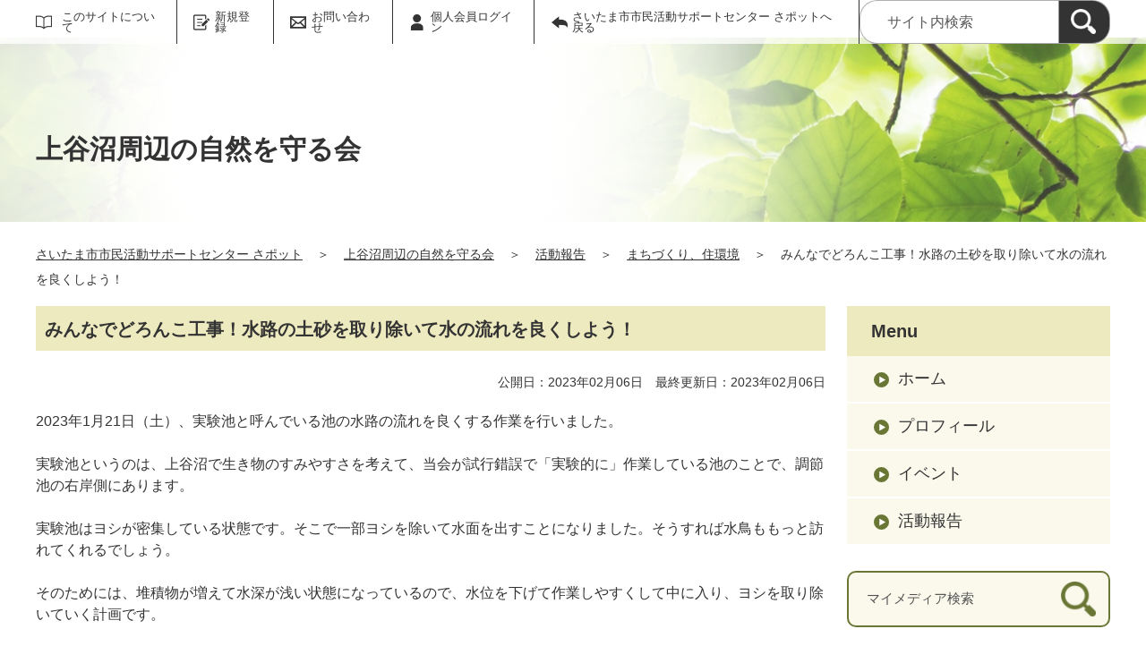

--- FILE ---
content_type: text/html;charset=UTF-8
request_url: https://www.saitamacity-support.jp/G0000136/activity/2767.html
body_size: 30120
content:
<!DOCTYPE html>
<html lang="ja">
  <head>
    <meta charset="UTF-8">
    <meta name="viewport" content="width=device-width, initial-scale=1.0">
    <meta name="format-detection" content="telephone=no">
    <meta http-equiv="X-UA-Compatible" content="IE=edge">











  
  





















  
    
    
  









  
  









<!-- Google tag (gtag.js) -->
<script async="" src="https://www.googletagmanager.com/gtag/js?id=G-QH9FLK6QJQ"></script>
<script>
  window.dataLayer = window.dataLayer || [];
  function gtag(){dataLayer.push(arguments);}
  gtag('js', new Date());

  gtag('set', { 'workspace': '0' });
  gtag('config', 'G-QH9FLK6QJQ', { 'workspace': '0' });
</script>





  


    <meta name="description" content="">


    <meta name="estraier_listimage" content="https://www.saitamacity-support.jp/G0000136/assets/thumbnails/thumb-report-360xauto-2767-content_img.jpg">

<meta name="estraier_space_scope" content="mymedia">

  <meta name="estraier_is_form" content="0" />


    <meta name="estraier_no_index" content="0">


    <meta name="estraier_can_hit_system_search" content="0">




    
    <meta name="estraier_activity_categories" content="__まちづくり、住環境__,__自然、環境、生き物共生__">
    
    <meta name="estraier_areas" content="__南区__,__その他__">
    <meta name="estraier_created_on" content="2023-01-22T10:47:34+09:00">





<meta name="estraier_is_contents" content="1">
    <title>みんなでどろんこ工事！水路の土砂を取り除いて水の流れを良くしよう！ | 活動報告 | 上谷沼周辺の自然を守る会 | さいたま市市民活動サポートセンター さポット</title>
    <link rel="alternate" type="application/atom+xml" href="https://www.saitamacity-support.jp/G0000136/atom.xml">
    <link rel="stylesheet" href="https://www.saitamacity-support.jp/G0000136/css/basic.css?01lt">
    <link rel="shortcut icon" type="image/vnd.microsoft.icon" href="/theme-static/general/common/images/common/favicon.ico">
    <link rel="icon" type="image/vnd.microsoft.icon" href="/theme-static/general/common/images/common/favicon.ico">
    <link rel="apple-touch-icon" href="/theme-static/general/common/images/common/favicon.ico">
    <link rel="apple-touch-icon-precomposed" href="/theme-static/general/common/images/common/favicon.ico">




    
    

  
  



    <style>
      .p-header {
        background: radial-gradient(circle at 35%, rgba(255,255,255,1) 20%, rgba(255,255,255,0.3) 80%), url("/theme-static/mypage/_temp/images/bg_header_01_sp.jpg") no-repeat;
        background-size: cover;
      }
      @media screen and (min-width: 768px) {
        .p-header {
          background-image: radial-gradient(circle at 30%, rgba(255,255,255,1) 20%, rgba(255,255,255,0.2) 70%), url("/theme-static/mypage/_temp/images/bg_header_01.jpg");
        }
      }
    </style>



    <style>
      
      
      
      
      
      
      .p-recommendList__category[data-model="event"]::before { border-color: #9b0691; }
      .p-recommendList__category[data-model="report"]::before { border-color: #27b6e1; }
      
      


  
      .p-recommendList__category[data-model="common_content1"]::before { border-color: inherit; }

  
      .p-recommendList__category[data-model="common_content2"]::before { border-color: inherit; }

  
      .p-recommendList__category[data-model="common_content3"]::before { border-color: inherit; }

    </style>

    <script>
      const htmlElem = document.getElementsByTagName('html')[0];
      const isIE11 = !!window.MSInputMethodContext && !!document.documentMode;
      htmlElem.classList.add('js');
      if (isIE11) {
        htmlElem.classList.add('ie11');
      }
    </script>
    <script src="/theme-static/mypage/common/js/jquery.min.js"></script>
    <script src="https://tsutaeru.cloud/assets/snippet/js/tsutaeru.js?api_key=d2406b1c-5afb-4477-9c42-05b8af09a5ba"></script>

    <style>
      .c-syncContent {
        margin: 1em auto 3em;
        padding: 20px 50px;
        max-width: 1200px;
        border: 1px solid #a6403c;
        border-radius: 13px;
        background-color: #fdf3f2;
        box-sizing: border-box;
      }
      @media only screen and (max-width: 1200px) {
        .c-syncContent {
          padding: 25px;
          border-radius: 20px;
        }
      }
    </style>



<style>
  /* .tsutaeru-menu { background-color: #05203A; } */
</style>


  </head>
  <body class="-model-archive">
    <div id="fb-root"></div>
    <script async defer crossorigin="anonymous" src="https://connect.facebook.net/ja_JP/sdk.js#xfbml=1&version=v5.0&autoLogAppEvents=1"></script>





    <header class="l-header">
      <div class="p-header">
        <div class="p-header__utility">


          <div class="p-headerUtility">
            <ul class="p-headerUtility__links">


              <li class="p-headerUtility__listItem"><a class="-about -js-dropmenu" href="/about/">このサイトについて</a>
                <ul class="p-headerUtility__drop">

                  <li class="p-headerUtility__dropItem"><a class="p-headerUtility__dropLink" href="/about/center.html">市民活動サポートセンターとは？</a></li>



                  <li class="p-headerUtility__dropItem"><a class="p-headerUtility__dropLink" href="/about/faq.html">よくある質問</a></li>



                  <li class="p-headerUtility__dropItem"><a class="p-headerUtility__dropLink" href="/about/kyougikai.html">運営協議会</a></li>



                  <li class="p-headerUtility__dropItem"><a class="p-headerUtility__dropLink" href="/about/konshinkai.html">利用者懇談会</a></li>



                  <li class="p-headerUtility__dropItem"><a class="p-headerUtility__dropLink" href="/about/bosyu.html">Web会員募集</a></li>



                  <li class="p-headerUtility__dropItem"><a class="p-headerUtility__dropLink" href="/about/open.html">情報紙ニュースレター</a></li>



                  <li class="p-headerUtility__dropItem"><a class="p-headerUtility__dropLink" href="/about/link.html">リンク集</a></li>



                  <li class="p-headerUtility__dropItem"><a class="p-headerUtility__dropLink" href="/about/">このサイトについて</a></li>



                  <li class="p-headerUtility__dropItem"><a class="p-headerUtility__dropLink" href="/about/terms.html">会員規約</a></li>



                  <li class="p-headerUtility__dropItem"><a class="p-headerUtility__dropLink" href="/about/privacy.html">プライバシーポリシー</a></li>



                  <li class="p-headerUtility__dropItem"><a class="p-headerUtility__dropLink" href="/sitemap.html">サイトマップ</a></li>

                </ul>
             </li>





  
  
  
  


              <li class="p-headerUtility__listItem"><a class="-regist -js-dropmenu" href="#">新規登録</a>
                <ul class="p-headerUtility__drop">
                  
                  <li class="p-headerUtility__dropItem"><a class="p-headerUtility__dropLink" href="/entry/members/">個人会員登録</a></li>
                  
                </ul>
              </li>


              <li class="p-headerUtility__listItem"><a class="-contact" href="/contactus/">お問い合わせ</a></li>


  

              <li class="p-headerUtility__listItem"><a class="-login" href="https://www.saitamacity-support.jp/pt-members.php?__mode=login&amp;workspace_id=0&amp;return_url=https://www.saitamacity-support.jp/G0000136/activity/2767.html?request_id=d89ab4a66bfd1c8ab588f1bb023ff91a">個人会員ログイン</a></li>

              <li class="p-headerUtility__listItem"><a class="-back" href="/"><span>さいたま市市民活動サポートセンター さポットへ戻る</span></a></li>
            </ul>
            <button class="p-headerUtility__searchAreaCtrl"><img class="p-headerUtility__searchAreaClosed" src="/theme-static/mypage/common/images/variation_a/icon_search.png" alt="検索フォームを開く"><span class="p-headerUtility__searchAreaOpened"><img src="/theme-static/mypage/common/images/variation_a/icon_search_close.png" alt=""><span>閉じる</span></span></button>
            <form class="p-headerUtility__search" action="https://www.saitamacity-support.jp/search/" method="get">
              <label for="header_search_text">サイト内検索</label>
              <input class="p-headerUtility__searchText" type="search" id="header_search_text" name="query" placeholder="サイト内検索">
              <button class="p-headerUtility__searchButton" type="submit" aria-label="検索"><img src="/theme-static/mypage/common/images/variation_a/icon_search.png" alt="検索"></button>
            </form>
          </div><!-- /.p-headerUtility -->
          <form class="p-headerSearchSP" action="https://www.saitamacity-support.jp/search/" method="get" id="search_sp">
            <label for="header_search_sp_text">サイト内検索</label>
            <input class="p-headerSearchSP__searchText" id="header_search_sp_text" type="search" name="query" placeholder="サイト内検索">
            <button class="p-headerSearchSP__searchButton" type="submit"><img src="/theme-static/mypage/common/images/system/icon_search.png" alt="検索">
            </button>
          </form>
        </div><!-- /.p-header__utility -->
        <div class="c-content p-header__headingContainer">

          <div class="p-header__heading">上谷沼周辺の自然を守る会</div>

        </div><!-- /.c-content -->
      </div><!-- /.p-header -->
    </header>




    <div class="c-content p-topicpath"><div><a href="/">さいたま市市民活動サポートセンター さポット</a>＞<a href="https://www.saitamacity-support.jp/G0000136/">上谷沼周辺の自然を守る会</a>＞<a href="https://www.saitamacity-support.jp/G0000136/activity/">活動報告</a>＞<a href="https://www.saitamacity-support.jp/G0000136/activity/category/12.html">まちづくり、住環境</a>＞<span>みんなでどろんこ工事！水路の土砂を取り除いて水の流れを良くしよう！</span></div></div><!-- /.p-topicpath -->

    <div class="c-content p-contents">
      <main class="p-contents__main">
        <section class="c-section">
          <h1 class="c-headingLv1">みんなでどろんこ工事！水路の土砂を取り除いて水の流れを良くしよう！</h1>
          <p class="u-textAlignRight u-fontSize14">
            公開日：2023年02月06日　最終更新日：2023年02月06日
            
            
          </p>












          <div class="p-editorContent">
            <div class="p-editorContent__body">




<p>2023年1月21日（土）、実験池と呼んでいる池の水路の流れを良くする作業を行いました。<br /><br />実験池というのは、上谷沼で生き物のすみやすさを考えて、当会が試行錯誤で「実験的に」作業している池のことで、調節池の右岸側にあります。<br /><br />実験池はヨシが密集している状態です。そこで一部ヨシを除いて水面を出すことになりました。そうすれば水鳥ももっと訪れてくれるでしょう。</p>
<p>そのためには、堆積物が増えて水深が浅い状態になっているので、水位を下げて作業しやすくして中に入り、ヨシを取り除いていく計画です。<br /><br />その準備段階として、まずはその下流部の水路の土砂を取り除き、水はけをよくします。</p>
<p><br /><br />取り除いた土砂は、田んぼの畔（あぜ）のように水路の横に貼り付けます。</p>
<p>これで水の流れが良くなりました。</p>
<p>ただ、管理道路の下を通っているトンネルの部分が詰まってしまって水の流れが悪いため、ここはまた次回に持ち越しとなりました。</p>
<p>&nbsp;</p>
<p>最近はどこもコンクリート張りの水路ばかりですが、ここのように土の水路は貴重です。</p>
<p>泥の中にはドジョウも確認することができました。</p>
<p>&nbsp;</p>
<p>■ドジョウがいました</p>
<p><img data-p-editor-content="1"  src="https://www.saitamacity-support.jp/G0000136/assets/230121-100814-%25E3%2583%2589%25E3%2582%25B8%25E3%2583%25A7%25E3%2582%25A6_1.jpg" alt="230121-100814-ドジョウ" width="640" height="480" /></p>
<p>&nbsp;</p>
<p>■土砂で畔をつくるようにしました</p>
<p><img data-p-editor-content="1"  src="https://www.saitamacity-support.jp/G0000136/assets/230121-083319-%25E3%2581%25A9%25E3%2581%25B6%25E3%2581%2595%25E3%2582%2589%25E3%2581%2584%25E5%2589%258D_1.jpg" alt="230121-083319-どぶさらい前" width="480" height="640" /><img data-p-editor-content="1"  src="https://www.saitamacity-support.jp/G0000136/assets/230121-110455-%25E3%2581%25A9%25E3%2581%25B6%25E3%2581%2595%25E3%2582%2589%25E3%2581%2584%25E5%25BE%258C.jpg" alt="230121-110455-どぶさらい後" width="480" height="640" /></p>
<p>■作業後は水位が低下していることが分かります</p>
<p><img data-p-editor-content="1"  src="https://www.saitamacity-support.jp/G0000136/assets/230121-083508-%25E3%2581%25A9%25E3%2581%25B6%25E3%2581%2595%25E3%2582%2589%25E3%2581%2584%25E5%2589%258D.jpg" alt="230121-083508-どぶさらい前" width="640" height="480" /><img data-p-editor-content="1"  src="https://www.saitamacity-support.jp/G0000136/assets/230121-110545-%25E3%2581%25A9%25E3%2581%25B6%25E3%2581%2595%25E3%2582%2589%25E3%2581%2584%25E5%25BE%258C_1.jpg" alt="230121-110545-どぶさらい後" width="640" height="480" /></p>
<p>&nbsp;</p>
            </div>
          </div>














<p class="u-fontSize14">
  
  
</p>






          <div class="c-recruitArticle__button">










    



    

    

    

    


                <div class="c-recruitArticle__shareButtons">

                    <div class="c-recruitArticle__shareButton">
                        <div class="line-it-button" data-lang="ja" data-type="share-a" data-env="REAL" data-url="https://www.saitamacity-support.jp/G0000136/activity/2767.html" data-color="default" data-size="small" data-count="false" data-ver="3" style="display: none;"></div>
                        <script src="https://www.line-website.com/social-plugins/js/thirdparty/loader.min.js" async="async" defer="defer"></script>
                    </div><!-- /.c-recruitArticle__shareButton -->

                    <div class="c-recruitArticle__shareButton">
                        <a href="https://twitter.com/share?ref_src=twsrc%5Etfw" class="twitter-share-button" data-show-count="false" rel="nofollow">Tweet</a>
                        <script async src="https://platform.twitter.com/widgets.js" charset="utf-8"></script>
                    </div><!-- /.c-recruitArticle__shareButton -->

                    <div class="c-recruitArticle__shareButton">
                        <div class="fb-share-button" data-href="https://www.saitamacity-support.jp/G0000136/activity/2767.html" data-layout="button" data-size="small">
                        <a target="_blank" href="https://www.facebook.com/sharer/sharer.php?u=https%3A%2F%2Fwww.saitamacity-support.jp%2FG0000136%2Factivity%2F2767.html&amp;src=sdkpreparse" rel="nofollow" class="fb-xfbml-parse-ignore">シェア</a></div>
                    </div><!-- /.c-recruitArticle__shareButton -->

                    <div class="c-recruitArticle__shareButton -rss"><a href="https://www.saitamacity-support.jp/G0000136/atom.xml"><img src="/theme-static/general/common/images/common/icon_rss.png" alt="RSS"></a></div>

                </div><!-- /.c-recruitArticle__shareButtons -->

          </div>

          <section id="similar_entries" class="c-section">
            <h2 class="c-headingLv2">この記事を見た人はこんな記事もチェックしています</h2>
            <ul id="similar_entries_list" class="p-recommendList">
            </ul>
            <script>
            (function ($) {
              function _detectCategory(modelName) {
                if (modelName === 'information') {
                  return {
                    "name": "お知らせ",
                    "color": "03"
                  };
                } else if (modelName === 'event') {
                  return {
                    "name": "イベント",
                    "color": "02"
                  };
                } else if (modelName === 'recruitment') {
                  return {
                    "name": "なんでも募集",
                    "color": "04"
                  };
                } else if (modelName === 'report') {
                  return {
                    "name": "活動報告",
                    "color": "01"
                  };
                } else if (modelName === 'blog') {
                  return {
                    "name": "ブログ",
                    "color": "05"
                  };
                } else if (modelName === 'subsidy') {
                  return {
                    "name": "支援情報",
                    "color": "09"
                  };
                } else if (modelName === 'movie') {
                  // カスタマイズされたモデル
                  return {
                    "name": "動画",
                    "color": "06"
                  };
                } else if (modelName === 'article') {
                  // カスタマイズされたモデル
                  return {
                    "name": "NPO・団体の取材記事",
                    "color": "07"
                  };
                } else if (modelName === 'case_study') {
                  // カスタマイズされたモデル
                  return {
                    "name": "協働事例",
                    "color": "08"
                  };

  
  
                } else if (modelName === 'common_content1') {
                  return {
                    "name": "汎用モデル1",
                    "color": "09"
                  };

  
  
                } else if (modelName === 'common_content2') {
                  return {
                    "name": "汎用モデル2",
                    "color": "10"
                  };

  
  
                } else if (modelName === 'common_content3') {
                  return {
                    "name": "汎用モデル3",
                    "color": "11"
                  };

                } else {
                  return {
                    "name": "",
                    "color": ""
                  };
                }
              }
              function dispSimilarEntries(json) {
                if (json.length > 0) {
                  let result = '<ul class="p-recommendList">';
                  json.forEach(function (item) {
                    let thumbnail = '';
                    const categoryData = _detectCategory(item.model);

                    if (item.estraier_listimage) {
                      thumbnail = item.estraier_listimage;
                    } else if (item.thumbnail) {
                      thumbnail = item.thumbnail;
                    }
                    let html =  '<li class="p-recommendList__item">' +
                                '<a class="p-recommendList__link" href="' + item.uri.replace('/_idx/mymedia', '') + '">';
                    if (thumbnail) {
                      html += '<div class="p-recommendList__image"><img src="' + thumbnail + '" alt=""></div>';
                    } else {
                      html += '<div class="p-recommendList__image"><img src="https://www.saitamacity-support.jp/G0000136/assets/thumbnails/thumb-mymediatop-480xauto-717-group_picture.jpg" alt=""></div>';
                    }
                    html +=  '<div class="p-recommendList__text">' +
                                '<div class="p-recommendList__meta"><span class="p-recommendList__category" data-model="' + item.model + '">' + categoryData.name + '</span></div>' +
                                '<div class="p-recommendList__pubDate">公開日：' + item.cdate.replace(/(\d{4})-(\d{2})-(\d{2})T.*/, '$1年$2月$3日') + '</div>' +
                                '<div class="p-recommendList__heading">' + item.title + '</div>';
                    if (item.description) {
                      html += '<div class="p-recommendList__description">' + item.description + '</div>';
                    }

                    html += '</div>' +
                            '</a>' +
                            '</li>';
                    result += html;
                  });
                  result += '</ul>'

                  $('#similar_entries_list').html(result);
                }
              }

              $.ajax({
                url: '/admin/plugins/SearchEstraier/app/pt-recommend-api.php',
                type: 'GET',
                dataType: 'json',
                timeout: 10000,
                data: {
                  workspace_id: 461,
                  type: 'similar',
                  snippet_width: 1,
                  limit: 4,
                  url: 'https:\/\/www.saitamacity-support.jp\/G0000136\/_idx\/mymedia\/activity\/2767.html',
                  add_attrs: ['@estraier_space_scope', '@estraier_is_contents', '@estraier_is_form', '@workspace_id'],
                  add_conditions: ['STREQ', 'NUMEQ', 'NUMEQ', 'NUMEQ'],
                  values: ['mymedia', 1, 0, 461]
                }
              }).done(function (json) {
                if (json.similar.length > 0) {
                  dispSimilarEntries(json.similar);
                } else {
                  $('#similar_entries').css('display', 'none');
                }
              }).fail(function () {
                $('#similar_entries').css('display', 'none');
              });
            }(jQuery));
            </script>
          </section>
        </section>
      </main><!-- /.p-contents__main -->


      <div class="p-contents__aside">
        <div class="p-localnav">
          <h2 class="p-localnav__heading">Menu</h2>
          <div class="p-localnav__content">
            <nav>
              <ul class="p-localnav__list">
                <li class="p-localnav__listItem"><a class="p-localnav__link" href="https://www.saitamacity-support.jp/G0000136/">ホーム</a></li>
                <li class="p-localnav__listItem"><a class="p-localnav__link" href="https://www.saitamacity-support.jp/G0000136/aboutus.html">プロフィール</a></li>
                
                <li class="p-localnav__listItem"><a class="p-localnav__link" href="https://www.saitamacity-support.jp/G0000136/event/">イベント</a></li>
                
                <li class="p-localnav__listItem"><a class="p-localnav__link" href="https://www.saitamacity-support.jp/G0000136/activity/">活動報告</a></li>
                
                
                
                
                
                
              </ul>
            </nav>
            <form class="p-localnav__search c-searchMypage" action="https://www.saitamacity-support.jp/G0000136/search/" method="get"><label for="mypage_search_text_localnav">マイメディア検索</label><input type="search" name="query" id="mypage_search_text_localnav" class="c-searchMypage__text" placeholder="マイメディア検索" value="" /><button type="submit" class="c-searchMypage__button" aria-label="検索"><img src="/theme-static/mypage/common/images/variation_a/light/icon_search_02.png" alt="検索"></button></form>
          </div><!-- /.p-localnav__content -->
        </div><!-- /.p-localnav -->



  




        <nav>
          <h2 class="c-headingLv2">アーカイブ</h2>
          <ul class="p-archiveLink">
  
            <li class="p-archiveLink__item -is-current"><span class="p-archiveLink__year">2023年</span>
              <ul class="p-archiveLink__months">



          
          
          
          
          
          <li class="p-archiveLink__month"><a href="https://www.saitamacity-support.jp/G0000136/activity/202307.html">7月(1)</a></li>
          





          
          
          
          
          
          <li class="p-archiveLink__month"><a href="https://www.saitamacity-support.jp/G0000136/activity/202302.html">2月(1)</a></li>
          





              </ul>
            </li>
            <li class="p-archiveLink__item"><span class="p-archiveLink__year">2022年</span>
              <ul class="p-archiveLink__months">

          
          
          
          
          
          <li class="p-archiveLink__month"><a href="https://www.saitamacity-support.jp/G0000136/activity/202212.html">12月(1)</a></li>
          





          
          
          
          
          
          <li class="p-archiveLink__month"><a href="https://www.saitamacity-support.jp/G0000136/activity/202209.html">9月(5)</a></li>
          





          
          
          
          
          
          <li class="p-archiveLink__month"><a href="https://www.saitamacity-support.jp/G0000136/activity/202208.html">8月(1)</a></li>
          





          
          
          
          
          
          <li class="p-archiveLink__month"><a href="https://www.saitamacity-support.jp/G0000136/activity/202207.html">7月(1)</a></li>
          





              </ul>
            </li>
            <li class="p-archiveLink__item"><span class="p-archiveLink__year">2021年</span>
              <ul class="p-archiveLink__months">

          
          
          
          
          
          <li class="p-archiveLink__month"><a href="https://www.saitamacity-support.jp/G0000136/activity/202111.html">11月(1)</a></li>
          





          
          
          
          
          
          <li class="p-archiveLink__month"><a href="https://www.saitamacity-support.jp/G0000136/activity/202110.html">10月(1)</a></li>
          





          
          
          
          
          
          <li class="p-archiveLink__month"><a href="https://www.saitamacity-support.jp/G0000136/activity/202108.html">8月(1)</a></li>
          





          
          
          
          
          
          <li class="p-archiveLink__month"><a href="https://www.saitamacity-support.jp/G0000136/activity/202107.html">7月(1)</a></li>
          





          
          
          
          
          
          <li class="p-archiveLink__month"><a href="https://www.saitamacity-support.jp/G0000136/activity/202106.html">6月(3)</a></li>
          





          
          
          
          
          
          <li class="p-archiveLink__month"><a href="https://www.saitamacity-support.jp/G0000136/activity/202105.html">5月(1)</a></li>
          





          
          
          
          
          
          <li class="p-archiveLink__month"><a href="https://www.saitamacity-support.jp/G0000136/activity/202104.html">4月(2)</a></li>
          





              </ul>
            </li>
            <li class="p-archiveLink__item"><span class="p-archiveLink__year">2020年</span>
              <ul class="p-archiveLink__months">

          
          
          
          
          
          <li class="p-archiveLink__month"><a href="https://www.saitamacity-support.jp/G0000136/activity/202012.html">12月(3)</a></li>
          





          
          
          
          
          
          <li class="p-archiveLink__month"><a href="https://www.saitamacity-support.jp/G0000136/activity/202008.html">8月(1)</a></li>
          





              </ul>
            </li>
            <li class="p-archiveLink__item"><span class="p-archiveLink__year">2019年</span>
              <ul class="p-archiveLink__months">

          
          
          
          
          
          <li class="p-archiveLink__month"><a href="https://www.saitamacity-support.jp/G0000136/activity/201904.html">4月(1)</a></li>
          

              </ul>
            </li>
          </ul>
        </nav>



      </div><!-- /.p-contents__aside -->
    </div><!-- /.c-content -->

    <footer class="l-footer">
      <div class="c-content">
        <div class="p-pagetop"><a href="#">ページの先頭に戻る</a></div><!-- /.p-pagetop -->
      </div><!-- /.c-content -->
      <div class="p-footer">
        <div class="p-footer__wrapper">
          <div class="c-content">



            <ul class="p-footer__links">

              <li class="p-footer__linkItem"><a href="/about/center.html">市民活動サポートセンターとは？</a></li>



              <li class="p-footer__linkItem"><a href="/about/faq.html">よくある質問</a></li>



              <li class="p-footer__linkItem"><a href="/about/kyougikai.html">運営協議会</a></li>



              <li class="p-footer__linkItem"><a href="/about/konshinkai.html">利用者懇談会</a></li>



              <li class="p-footer__linkItem"><a href="/about/bosyu.html">Web会員募集</a></li>



              <li class="p-footer__linkItem"><a href="/about/open.html">情報紙ニュースレター</a></li>



              <li class="p-footer__linkItem"><a href="/about/link.html">リンク集</a></li>



              <li class="p-footer__linkItem"><a href="/about/">このサイトについて</a></li>



              <li class="p-footer__linkItem"><a href="/about/terms.html">会員規約</a></li>



              <li class="p-footer__linkItem"><a href="/about/privacy.html">プライバシーポリシー</a></li>



              <li class="p-footer__linkItem"><a href="/sitemap.html">サイトマップ</a></li>

            </ul>



          </div><!-- /.c-content -->
        </div>

        <div class="p-footer__copyright"><small><span lang="en">Copyright </span>(c) <span lang="en">Saitama City Citizens Activities Support Center ALL RIGHTS RESERVED.</span></small></div><!-- /.p-footer__copyright -->
        <div class="p-footer__poweredby"><span lang="en">Powered By</span> <a href="https://www.genki365.jp" target="_blank" title="別ウィンドウで開きます">元気365</a></div>
      </div><!-- /.p-footer -->
    </footer>
    <script src="/theme-static/mypage/common/js/common_a.js"></script>

  </body>
</html>